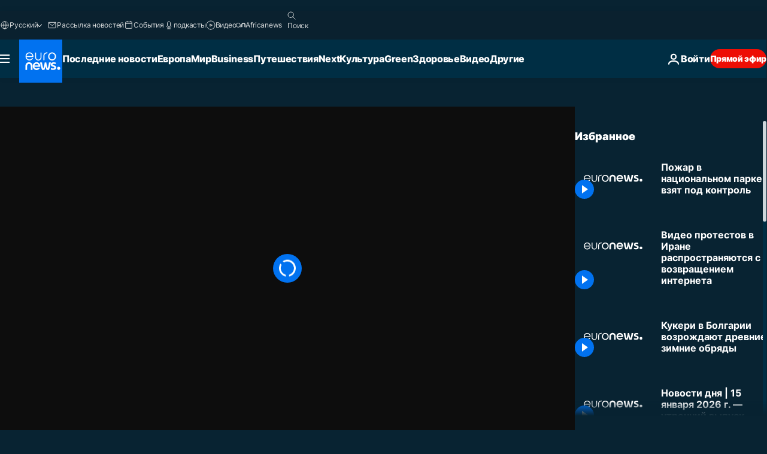

--- FILE ---
content_type: application/xml
request_url: https://dmxleo.dailymotion.com/cdn/manifest/video/x8d4kae.m3u8?af=2%2C7%2C8%2C9&vv=1%2C2%2C3%2C4%2C5%2C6%2C7%2C8%2C11%2C12%2C13%2C14&mm=video%2Fmp4%2Cvideo%2Fwebm%2Caudio%2Fmp4%2Caudio%2Fmpeg%2Caudio%2Faac%2Caudio%2Fmpeg3%2Caudio%2Fmp3%2Caudio%2Fvnd.wave%2Caudio%2Fwav%2Caudio%2Fwave%2Caudio%2Fogg%2Caudio%2Fvorbis%2Cimage%2Fjpeg%2Cimage%2Fpng%2Cimage%2Fwebp%2Cimage%2Fsvg%2Bxml&cse=1jf07tp0o0d222461db&rts=622202&rhv=1&cen=prod&cpi=xe2cka&cpt=player&rla=en&cpr=x9oog&eb=https%3A%2F%2Fru.euronews.com%2Fvideo%2F2022%2F08%2F19%2Fnc-portugal-forest-fires-1908&ps=960x540&td=ru.euronews.com&reader_gdpr_flag=0&reader_gdpr_consent=&gdpr_binary_consent=opt-out&gdpr_comes_from_infopack=0&reader_us_privacy=1---&vl=-1&ciid=1jf07tp0o0d222461db_VMAP_0_0&cidx=0&sidx=0&vidIdx=0&omp=Dailymotion%2F1.0&omn=0&imal=1&uid_dm=140abb89-96c1-6dd6-5ecc-ff6bb8fa6f9f&ccPremium=false&ccCustomParams=6458%252Fru_euronews_new%252Fnocomment%2Flng%253Dru%2526page%253Darticle%2526video%253Dtrue%2526isBreakingNews%253Dfalse%2526vertical%253Dnews%2526nws_id%253D2037122%2526nwsctr_id%253D6954294%2526article_type%253Dnormal%2526program%253Dnocomment%2526video_duration%253D60000%2526source%253Deuronews%2526themes%253Dnews%2526tags%253Dforest-fires%25252Cfirefighters%25252Cpark%2526player_type%253Ddailymotion&3pcb=0&rap=1&apo=monetization&pos=1&pbm=2
body_size: 3481
content:
<?xml version="1.0" encoding="UTF-8"?><vmap:VMAP xmlns:vmap="http://www.iab.net/videosuite/vmap" version="1.0"><vmap:AdBreak breakType="linear" breakId="preroll1" timeOffset="start"><vmap:AdSource id="preroll1"><vmap:VASTAdData><VAST version="3.0"><Ad><InLine><AdSystem>Leo</AdSystem><AdTitle>noad</AdTitle><Extensions><Extension type="dailymotion" source="dailymotion">{"noAd":{"reasonId":1106,"reason":"viewing context|bot-detected"},"inventoryId":"a6133acc-a266-4cf0-bbd7-57579c58fd86"}</Extension></Extensions></InLine></Ad></VAST></vmap:VASTAdData></vmap:AdSource><vmap:Extensions><vmap:Extension type="dailymotion" source="dailymotion"><![CDATA[{"timeout":15000}]]></vmap:Extension></vmap:Extensions></vmap:AdBreak><vmap:AdBreak breakType="linear,nonlinear" breakId="midroll1-1" timeOffset="00:05:00" repeatAfter="00:05:00"><vmap:AdSource id="midroll1-1"><vmap:AdTagURI templateType="vast3">https://dmxleo.dailymotion.com/cdn/manifest/video/x8d4kae.m3u8?auth=[base64]&amp;vo=[MEDIAPLAYHEAD]&amp;vv=1%2C2%2C3%2C4%2C5%2C6%2C7%2C8%2C11%2C12%2C13%2C14&amp;sec=1&amp;rts=622202&amp;rla=en&amp;reader.player=dailymotion&amp;plt=1&amp;cen=prod&amp;3pcb=0&amp;rhv=1&amp;reader_us_privacy=1---&amp;eb=https%3A%2F%2Fru.euronews.com%2Fvideo%2F2022%2F08%2F19%2Fnc-portugal-forest-fires-1908&amp;dmngv=1.0&amp;dmng=Dailymotion&amp;cpt=player&amp;cpr=x9oog&amp;cpi=xe2cka&amp;battr=9%2C10%2C11%2C12%2C13%2C14%2C17&amp;apo=monetization&amp;pbm=2&amp;mm=video%2Fmp4%2Cvideo%2Fwebm%2Caudio%2Fmp4%2Caudio%2Fmpeg%2Caudio%2Faac%2Caudio%2Fmpeg3%2Caudio%2Fmp3%2Caudio%2Fvnd.wave%2Caudio%2Fwav%2Caudio%2Fwave%2Caudio%2Fogg%2Caudio%2Fvorbis%2Cimage%2Fjpeg%2Cimage%2Fpng%2Cimage%2Fwebp%2Cimage%2Fsvg%2Bxml&amp;lnrt=1&amp;dlvr=1%2C2&amp;cse=1jf07tp0o0d222461db&amp;cbrs=1&amp;r=v</vmap:AdTagURI></vmap:AdSource><vmap:Extensions><vmap:Extension type="dailymotion" source="dailymotion"><![CDATA[{"timeout":15000}]]></vmap:Extension></vmap:Extensions></vmap:AdBreak><vmap:Extensions><vmap:Extension type="dailymotion" source="dmx"><![CDATA[{"asid":119}]]></vmap:Extension></vmap:Extensions></vmap:VMAP>